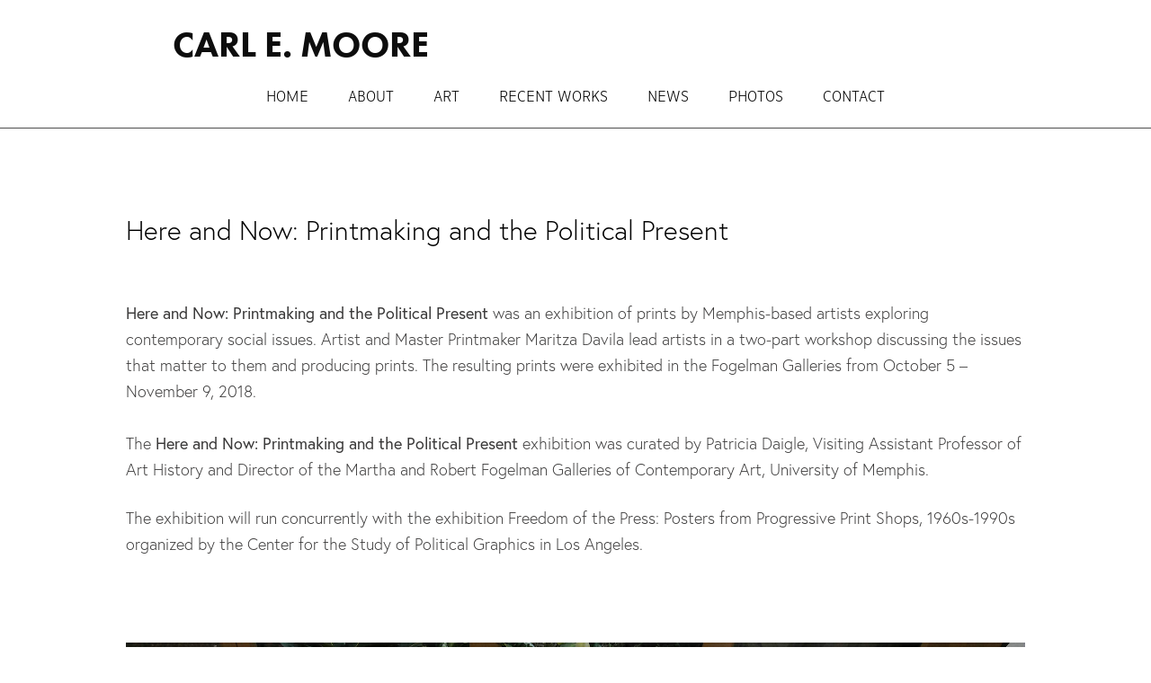

--- FILE ---
content_type: text/html; charset=utf-8
request_url: https://carlemoore.com/here-and-now-printmaking-and-the-political-present
body_size: 6760
content:
<!DOCTYPE HTML>
<html lang="en-US">
<head>
  <meta charset="UTF-8" />
  <meta name="viewport" content="width=device-width, initial-scale=1" />
      <meta name="description"  content="University of Memphis Print Shop" />
      <meta name="twitter:card"  content="summary_large_image" />
      <meta name="twitter:site"  content="@AdobePortfolio" />
      <meta  property="og:title" content="Carl E. Moore - Here and Now: Printmaking and the Political Present" />
      <meta  property="og:description" content="University of Memphis Print Shop" />
      <meta  property="og:image" content="https://cdn.myportfolio.com/8c697b3f6a61e9dc4ff8994bc18db5d9/1b3d2b9a-e821-4e11-aadb-a3d2a0c1eb8b_rwc_0x0x760x760x760.png?h=18b4212fc8ef3ad68b4457370e290be5" />
        <link rel="icon" href="https://cdn.myportfolio.com/8c697b3f6a61e9dc4ff8994bc18db5d9/4751f673-db23-4989-be1e-34b93b28e8ed_carw_1x1x32.png?h=93ee7624725fae403b2430bf4dd2a777" />
      <link rel="stylesheet" href="/dist/css/main.css" type="text/css" />
      <link rel="stylesheet" href="https://cdn.myportfolio.com/8c697b3f6a61e9dc4ff8994bc18db5d9/1aa7e121f15f8abb16daf04936c620fc1764560540.css?h=f15597a6a6f316a4d4354b9eda654c78" type="text/css" />
    <link rel="canonical" href="https://carlemoore.com/here-and-now-printmaking-and-the-political-present" />
      <title>Carl E. Moore - Here and Now: Printmaking and the Political Present</title>
    <script type="text/javascript" src="//use.typekit.net/ik/[base64].js?cb=35f77bfb8b50944859ea3d3804e7194e7a3173fb" async onload="
    try {
      window.Typekit.load();
    } catch (e) {
      console.warn('Typekit not loaded.');
    }
    "></script>
</head>
  <body class="transition-enabled">  <div class='page-background-video page-background-video-with-panel'>
  </div>
  <div class="js-responsive-nav">
    <div class="responsive-nav">
      <div class="close-responsive-click-area js-close-responsive-nav">
        <div class="close-responsive-button"></div>
      </div>
          <nav data-hover-hint="nav">
            <div class="pages">
                  <div class="gallery-title"><a href="/work" >Home</a></div>
      <div class="page-title">
        <a href="/artist-cv" >About</a>
      </div>
      <div class="page-title">
        <a href="/projects-1" >Art</a>
      </div>
      <div class="page-title">
        <a href="/new-work" >Recent Works</a>
      </div>
      <div class="page-title">
        <a href="/news-1" >News</a>
      </div>
      <div class="page-title">
        <a href="/photos" >Photos</a>
      </div>
      <div class="page-title">
        <a href="/contact" >Contact</a>
      </div>
            </div>
          </nav>
    </div>
  </div>
  <div class="site-wrap cfix js-site-wrap">
      <header class="site-header" data-context="theme.topcontainer" data-hover-hint="header">
          <div class="logo-wrap" data-hover-hint="logo">
                <div class="logo e2e-site-logo-text logo-text  ">
    <a href="/work" class="preserve-whitespace">CARL E. MOORE</a>

</div>
          </div>
  <div class="hamburger-click-area js-hamburger">
    <div class="hamburger">
      <i></i>
      <i></i>
      <i></i>
    </div>
  </div>
            <nav data-hover-hint="nav">
              <div class="pages">
                  <div class="gallery-title"><a href="/work" >Home</a></div>
      <div class="page-title">
        <a href="/artist-cv" >About</a>
      </div>
      <div class="page-title">
        <a href="/projects-1" >Art</a>
      </div>
      <div class="page-title">
        <a href="/new-work" >Recent Works</a>
      </div>
      <div class="page-title">
        <a href="/news-1" >News</a>
      </div>
      <div class="page-title">
        <a href="/photos" >Photos</a>
      </div>
      <div class="page-title">
        <a href="/contact" >Contact</a>
      </div>
              </div>
            </nav>
      </header>
    <div class="site-container">
      <div class="site-content e2e-site-content">
        <main>
  <div class="page-container" data-context="page.page.container" data-hover-hint="pageContainer">
    <section class="page standard-modules">
      <div class="page-content js-page-content" data-context="pages" data-identity="id:p5ccde2a8645ac0b1b0ef4572fccc5586180dd3c229bbce5e3e4d2">
        <div id="project-canvas" class="js-project-modules modules content">
          <div id="project-modules">
              
              
              
              
              
              <div class="project-module module text project-module-text align- js-project-module e2e-site-project-module-text" style="padding-top: 100px;
padding-bottom: 25px;
  width: 100%;
  max-width: 1000px;
  float: center;
  clear: both;
">
  <div class="rich-text js-text-editable module-text"><div style="text-align:left;"><span class="texteditor-inline-fontsize" style="font-size:30px;"><span class="texteditor-inline-color" style="color:#000000;">Here and Now: Printmaking and the Political Present</span></span></div></div>
</div>

              
              
              
              
              
              
              
              
              
              <div class="project-module module text project-module-text align- js-project-module e2e-site-project-module-text" style="padding-top: 10px;
padding-bottom: 70px;
  width: 100%;
  max-width: 1000px;
  float: center;
  clear: both;
">
  <div class="rich-text js-text-editable module-text"><div style="text-align:left;" class="texteditor-inline-lineheight"><span style="color:#3a3939;" class="texteditor-inline-color"><span style="font-size:18px;" class="texteditor-inline-fontsize"><span style="font-family:myvg; font-weight:400;">Here and Now: Printmaking and the Political Present</span> was an exhibition of prints by Memphis-based artists exploring contemporary social issues. Artist and Master Printmaker Maritza Davila lead artists in a two-part workshop discussing the issues that matter to them and producing prints. The resulting prints were exhibited in the Fogelman Galleries from October 5 – November 9, 2018.<br><br>The <span style="font-family:myvg; font-weight:400;">Here and Now: Printmaking and the Political Present </span>exhibition was curated by Patricia Daigle, Visiting Assistant Professor of Art History and Director of the Martha and Robert Fogelman Galleries of Contemporary Art, University of Memphis.</span></span></div><div style="text-align:left;" class="texteditor-inline-lineheight"><span style="color:#3a3939;" class="texteditor-inline-color"><span style="font-size:18px;" class="texteditor-inline-fontsize">The exhibition will run concurrently with the exhibition Freedom of the Press: Posters from Progressive Print Shops, 1960s-1990s organized by the Center for the Study of Political Graphics in Los Angeles. </span></span></div></div>
</div>

              
              
              
              
              
              <div class="project-module module image project-module-image js-js-project-module"  style="padding-top: 0px;
padding-bottom: 40px;
  width: 100%;
  max-width: 1000px;
  float: center;
  clear: both;
">

  

  
     <div class="js-lightbox" data-src="https://cdn.myportfolio.com/8c697b3f6a61e9dc4ff8994bc18db5d9/6e781fc7-b1ba-4f70-a22d-bd3f6edd26d9.png?h=4ab8c8ea43d29bc0ac311f2f772079d3">
           <img
             class="js-lazy e2e-site-project-module-image"
             src="[data-uri]"
             data-src="https://cdn.myportfolio.com/8c697b3f6a61e9dc4ff8994bc18db5d9/6e781fc7-b1ba-4f70-a22d-bd3f6edd26d9_rw_1920.png?h=6160d14c4e1b384fa1e5dd070ee93f30"
             data-srcset="https://cdn.myportfolio.com/8c697b3f6a61e9dc4ff8994bc18db5d9/6e781fc7-b1ba-4f70-a22d-bd3f6edd26d9_rw_600.png?h=324081f03205d4df5b2b7b01cd08e6b5 600w,https://cdn.myportfolio.com/8c697b3f6a61e9dc4ff8994bc18db5d9/6e781fc7-b1ba-4f70-a22d-bd3f6edd26d9_rw_1200.png?h=1698db6c1f2081afd2c3aaf528e168ad 1200w,https://cdn.myportfolio.com/8c697b3f6a61e9dc4ff8994bc18db5d9/6e781fc7-b1ba-4f70-a22d-bd3f6edd26d9_rw_1920.png?h=6160d14c4e1b384fa1e5dd070ee93f30 1920w,"
             data-sizes="(max-width: 1920px) 100vw, 1920px"
             width="1920"
             height="0"
             style="padding-bottom: 75%; background: rgba(0, 0, 0, 0.03)"
             
           >
     </div>
  

</div>

              
              
              
              
              
              
              
              
              
              
              
              
              
              <div class="project-module module text project-module-text align- js-project-module e2e-site-project-module-text" style="padding-top: 10px;
padding-bottom: 25px;
  width: 100%;
  max-width: 1000px;
  float: center;
  clear: both;
">
  <div class="rich-text js-text-editable module-text"><div style="text-align:left;" class="texteditor-inline-lineheight"><div style="line-height:20px;text-align:left;" class="texteditor-inline-lineheight"><span class="texteditor-inline-color" style="color:#000000;"><span style="font-size:18px;" class="texteditor-inline-fontsize"><span style="font-family:myvg; font-weight:300;"><span style="line-height:150%;"><span style="line-height:150%;">"A History of Strange Fruit"<br>Screen Print on Paper and Acrylic paint</span></span><br><span style="line-height:150%;"><span style="line-height:150%;">22 x 30, 2018</span></span></span></span></span></div><div style="line-height:20px;text-align:left;" class="texteditor-inline-lineheight"><span class="texteditor-inline-color" style="color:#000000;"><span style="font-size:18px;" class="texteditor-inline-fontsize"><span style="font-family:myvg; font-weight:300;"><span style="line-height:107%;">"A History of Strange Fruit" is a narrative that I've worked with the last couple of years, taken from the Billy Holiday song "Strange Fruit". The hands releasing the leaves is an act of remorse and intolerance of the racial injustice that has become a constant in today's society. The red leaves represent the blood shed of people of color and the black representing the loss of hope for people who have been deprived their rights as human beings based on their culture or heritage. This is not intended to be an act of acceptance but a statement of awareness, a call to action.</span></span></span></span></div></div><div style="line-height:20px;text-align:left;" class="texteditor-inline-lineheight"><span class="texteditor-inline-color" style="color:#000000;"><span style="font-size:18px;" class="texteditor-inline-fontsize"><span style="font-family:myvg; font-weight:300;"><span style="line-height:150%;"><span style="line-height:150%;">"Giving Life"<br>Sub title: (Save the People, Save the World)<br>Screen Print on Paper</span></span><br><span style="line-height:150%;"><span style="line-height:150%;">22 x 30, 2018</span></span></span></span></span></div><div style="line-height:20px;text-align:left;" class="texteditor-inline-lineheight"><span class="texteditor-inline-color" style="color:#000000;"><span style="font-size:18px;" class="texteditor-inline-fontsize"><span style="font-family:myvg; font-weight:300;"><span style="line-height:150%;"><span style="line-height:150%;">"Giving Life" reflects the ongoing violence not only in our communities but around the world. The need for food, growth and quality of life should take priority over the manufacturing of more and more weapons of destruction. The morphing of bullet's into leaves represents the number of bullets fired, but as a leaf (or food) could save a life and in turn that life could feed the people. I think the hands are important because they are utilitarian and serve as the tools for both life and death. </span></span></span></span></span></div></div>
</div>

              
              
              
              
              
              
              
              
              
              
              
              <div class="project-module module media_collection project-module-media_collection" data-id="m5ccde3dc0f11530cf6002a601482a0118f84db3dcc85682252dc1"  style="padding-top: 0px;
padding-bottom: 120px;
  width: 100%;
  max-width: 1000px;
">
  <div class="grid--main js-grid-main" data-grid-max-images="
  ">
    <div class="grid__item-container js-grid-item-container" data-flex-grow="210.47619047619" style="width:210.47619047619px; flex-grow:210.47619047619;" data-width="1200" data-height="1482">
      <script type="text/html" class="js-lightbox-slide-content">
        <div class="grid__image-wrapper">
          <img src="https://cdn.myportfolio.com/8c697b3f6a61e9dc4ff8994bc18db5d9/e356f7b0-ca9a-438c-96a4-1c7a7afb04fa_rw_1200.png?h=8be2316e620667b71758f7f31a31abcf" srcset="https://cdn.myportfolio.com/8c697b3f6a61e9dc4ff8994bc18db5d9/e356f7b0-ca9a-438c-96a4-1c7a7afb04fa_rw_600.png?h=3d7fa6e8519a36f997e3d1d3d5363768 600w,https://cdn.myportfolio.com/8c697b3f6a61e9dc4ff8994bc18db5d9/e356f7b0-ca9a-438c-96a4-1c7a7afb04fa_rw_1200.png?h=8be2316e620667b71758f7f31a31abcf 1200w,"  sizes="(max-width: 1200px) 100vw, 1200px">
        <div>
      </script>
      <img
        class="grid__item-image js-grid__item-image grid__item-image-lazy js-lazy"
        src="[data-uri]"
        
        data-src="https://cdn.myportfolio.com/8c697b3f6a61e9dc4ff8994bc18db5d9/e356f7b0-ca9a-438c-96a4-1c7a7afb04fa_rw_1200.png?h=8be2316e620667b71758f7f31a31abcf"
        data-srcset="https://cdn.myportfolio.com/8c697b3f6a61e9dc4ff8994bc18db5d9/e356f7b0-ca9a-438c-96a4-1c7a7afb04fa_rw_600.png?h=3d7fa6e8519a36f997e3d1d3d5363768 600w,https://cdn.myportfolio.com/8c697b3f6a61e9dc4ff8994bc18db5d9/e356f7b0-ca9a-438c-96a4-1c7a7afb04fa_rw_1200.png?h=8be2316e620667b71758f7f31a31abcf 1200w,"
      >
      <span class="grid__item-filler" style="padding-bottom:123.52941176471%;"></span>
    </div>
    <div class="grid__item-container js-grid-item-container" data-flex-grow="210.47619047619" style="width:210.47619047619px; flex-grow:210.47619047619;" data-width="1200" data-height="1482">
      <script type="text/html" class="js-lightbox-slide-content">
        <div class="grid__image-wrapper">
          <img src="https://cdn.myportfolio.com/8c697b3f6a61e9dc4ff8994bc18db5d9/92de48c4-8051-4077-8f53-488e808697ec_rw_1200.png?h=cb615ef5eedf2f6e82c775033f1f3143" srcset="https://cdn.myportfolio.com/8c697b3f6a61e9dc4ff8994bc18db5d9/92de48c4-8051-4077-8f53-488e808697ec_rw_600.png?h=f570964d7c91966e855d35d2af9d157b 600w,https://cdn.myportfolio.com/8c697b3f6a61e9dc4ff8994bc18db5d9/92de48c4-8051-4077-8f53-488e808697ec_rw_1200.png?h=cb615ef5eedf2f6e82c775033f1f3143 1200w,"  sizes="(max-width: 1200px) 100vw, 1200px">
        <div>
      </script>
      <img
        class="grid__item-image js-grid__item-image grid__item-image-lazy js-lazy"
        src="[data-uri]"
        
        data-src="https://cdn.myportfolio.com/8c697b3f6a61e9dc4ff8994bc18db5d9/92de48c4-8051-4077-8f53-488e808697ec_rw_1200.png?h=cb615ef5eedf2f6e82c775033f1f3143"
        data-srcset="https://cdn.myportfolio.com/8c697b3f6a61e9dc4ff8994bc18db5d9/92de48c4-8051-4077-8f53-488e808697ec_rw_600.png?h=f570964d7c91966e855d35d2af9d157b 600w,https://cdn.myportfolio.com/8c697b3f6a61e9dc4ff8994bc18db5d9/92de48c4-8051-4077-8f53-488e808697ec_rw_1200.png?h=cb615ef5eedf2f6e82c775033f1f3143 1200w,"
      >
      <span class="grid__item-filler" style="padding-bottom:123.52941176471%;"></span>
    </div>
    <div class="js-grid-spacer"></div>
  </div>
</div>

              
              
              
              <div class="project-module module image project-module-image js-js-project-module"  style="padding-top: 0px;
padding-bottom: 40px;
  width: 100%;
  max-width: 1000px;
  float: center;
  clear: both;
">

  

  
     <div class="js-lightbox" data-src="https://cdn.myportfolio.com/8c697b3f6a61e9dc4ff8994bc18db5d9/33412c6c-988b-42c7-b058-ce7ce76ba9e2.png?h=0f470af1caaf54e698c9f712a8e93725">
           <img
             class="js-lazy e2e-site-project-module-image"
             src="[data-uri]"
             data-src="https://cdn.myportfolio.com/8c697b3f6a61e9dc4ff8994bc18db5d9/33412c6c-988b-42c7-b058-ce7ce76ba9e2_rw_1920.png?h=a7ab6dcddfc5d34a778bea057b33a0a2"
             data-srcset="https://cdn.myportfolio.com/8c697b3f6a61e9dc4ff8994bc18db5d9/33412c6c-988b-42c7-b058-ce7ce76ba9e2_rw_600.png?h=6369138ce575a5a2a6a854312fd71041 600w,https://cdn.myportfolio.com/8c697b3f6a61e9dc4ff8994bc18db5d9/33412c6c-988b-42c7-b058-ce7ce76ba9e2_rw_1200.png?h=25ba3ee21600908924449fd05f4c5694 1200w,https://cdn.myportfolio.com/8c697b3f6a61e9dc4ff8994bc18db5d9/33412c6c-988b-42c7-b058-ce7ce76ba9e2_rw_1920.png?h=a7ab6dcddfc5d34a778bea057b33a0a2 1920w,"
             data-sizes="(max-width: 1920px) 100vw, 1920px"
             width="1920"
             height="0"
             style="padding-bottom: 75%; background: rgba(0, 0, 0, 0.03)"
             
           >
     </div>
  

</div>

              
              
              
              
              
              
              
              
              
              <div class="project-module module image project-module-image js-js-project-module"  style="padding-top: 0px;
padding-bottom: 40px;
  width: 100%;
  max-width: 1000px;
  float: center;
  clear: both;
">

  

  
     <div class="js-lightbox" data-src="https://cdn.myportfolio.com/8c697b3f6a61e9dc4ff8994bc18db5d9/df5d9880-7b75-484c-b744-7206828533df.png?h=8bb62f3c87c815bb41e932310512194e">
           <img
             class="js-lazy e2e-site-project-module-image"
             src="[data-uri]"
             data-src="https://cdn.myportfolio.com/8c697b3f6a61e9dc4ff8994bc18db5d9/df5d9880-7b75-484c-b744-7206828533df_rw_1920.png?h=17994e79574c183a1564e0b1b8052e73"
             data-srcset="https://cdn.myportfolio.com/8c697b3f6a61e9dc4ff8994bc18db5d9/df5d9880-7b75-484c-b744-7206828533df_rw_600.png?h=29b0a60eac868ec0abfd39676e6d88d8 600w,https://cdn.myportfolio.com/8c697b3f6a61e9dc4ff8994bc18db5d9/df5d9880-7b75-484c-b744-7206828533df_rw_1200.png?h=37d46e674592c4768dda99c0889076dd 1200w,https://cdn.myportfolio.com/8c697b3f6a61e9dc4ff8994bc18db5d9/df5d9880-7b75-484c-b744-7206828533df_rw_1920.png?h=17994e79574c183a1564e0b1b8052e73 1920w,"
             data-sizes="(max-width: 1920px) 100vw, 1920px"
             width="1920"
             height="0"
             style="padding-bottom: 75%; background: rgba(0, 0, 0, 0.03)"
             
           >
     </div>
  

</div>

              
              
              
              
              
              
              
              
              
              <div class="project-module module image project-module-image js-js-project-module"  style="padding-top: 0px;
padding-bottom: 40px;
  width: 100%;
  max-width: 1000px;
  float: center;
  clear: both;
">

  

  
     <div class="js-lightbox" data-src="https://cdn.myportfolio.com/8c697b3f6a61e9dc4ff8994bc18db5d9/9c27e7d3-e689-430a-8373-6d8345c1972e.png?h=a7b3df0255ffa34e2fd64881a70e27de">
           <img
             class="js-lazy e2e-site-project-module-image"
             src="[data-uri]"
             data-src="https://cdn.myportfolio.com/8c697b3f6a61e9dc4ff8994bc18db5d9/9c27e7d3-e689-430a-8373-6d8345c1972e_rw_1920.png?h=5fb74501a09b87accaa4aaac9914c787"
             data-srcset="https://cdn.myportfolio.com/8c697b3f6a61e9dc4ff8994bc18db5d9/9c27e7d3-e689-430a-8373-6d8345c1972e_rw_600.png?h=78a52d47e7032f556ffb5f5072e81658 600w,https://cdn.myportfolio.com/8c697b3f6a61e9dc4ff8994bc18db5d9/9c27e7d3-e689-430a-8373-6d8345c1972e_rw_1200.png?h=e3316fcba0abe12d4b2e7bc8c7950aa8 1200w,https://cdn.myportfolio.com/8c697b3f6a61e9dc4ff8994bc18db5d9/9c27e7d3-e689-430a-8373-6d8345c1972e_rw_1920.png?h=5fb74501a09b87accaa4aaac9914c787 1920w,"
             data-sizes="(max-width: 1920px) 100vw, 1920px"
             width="1920"
             height="0"
             style="padding-bottom: 75%; background: rgba(0, 0, 0, 0.03)"
             
           >
     </div>
  

</div>

              
              
              
              
              
              
              
              
              
              <div class="project-module module image project-module-image js-js-project-module"  style="padding-top: 0px;
padding-bottom: 40px;
  width: 100%;
  max-width: 1000px;
  float: center;
  clear: both;
">

  

  
     <div class="js-lightbox" data-src="https://cdn.myportfolio.com/8c697b3f6a61e9dc4ff8994bc18db5d9/2eb00268-259a-4c32-a820-f81be86d5d68.png?h=ad1a744d8e123e2e3995fa672e4bc5cf">
           <img
             class="js-lazy e2e-site-project-module-image"
             src="[data-uri]"
             data-src="https://cdn.myportfolio.com/8c697b3f6a61e9dc4ff8994bc18db5d9/2eb00268-259a-4c32-a820-f81be86d5d68_rw_1920.png?h=543cb45e4e1169bd040daf71362a8cd2"
             data-srcset="https://cdn.myportfolio.com/8c697b3f6a61e9dc4ff8994bc18db5d9/2eb00268-259a-4c32-a820-f81be86d5d68_rw_600.png?h=2f4b79d139319db6d7cfe5c5e92cf3d1 600w,https://cdn.myportfolio.com/8c697b3f6a61e9dc4ff8994bc18db5d9/2eb00268-259a-4c32-a820-f81be86d5d68_rw_1200.png?h=66fd901d70953be125052ef732bd4784 1200w,https://cdn.myportfolio.com/8c697b3f6a61e9dc4ff8994bc18db5d9/2eb00268-259a-4c32-a820-f81be86d5d68_rw_1920.png?h=543cb45e4e1169bd040daf71362a8cd2 1920w,"
             data-sizes="(max-width: 1920px) 100vw, 1920px"
             width="1920"
             height="0"
             style="padding-bottom: 75%; background: rgba(0, 0, 0, 0.03)"
             
           >
     </div>
  

</div>

              
              
              
              
              
              
              
              
              
              
              
              
              
              
              
              <div class="project-module module media_collection project-module-media_collection" data-id="m5ccdead3dc58ee1b1d4f7f85f1a8320cd4c79038206d5630fb7b4"  style="padding-top: 0px;
padding-bottom: 40px;
  width: 100%;
  max-width: 1000px;
">
  <div class="grid--main js-grid-main" data-grid-max-images="
  ">
    <div class="grid__item-container js-grid-item-container" data-flex-grow="271.17229870672" style="width:271.17229870672px; flex-grow:271.17229870672;" data-width="1920" data-height="1840">
      <script type="text/html" class="js-lightbox-slide-content">
        <div class="grid__image-wrapper">
          <img src="https://cdn.myportfolio.com/8c697b3f6a61e9dc4ff8994bc18db5d9/f96927b8-ff31-4b5c-9109-617b4edbf75d_rw_1920.jpg?h=8b30f0a6bd0d7becd9b3be308a2ea842" srcset="https://cdn.myportfolio.com/8c697b3f6a61e9dc4ff8994bc18db5d9/f96927b8-ff31-4b5c-9109-617b4edbf75d_rw_600.jpg?h=869c2698b4ffa3770eab851bca0aeeff 600w,https://cdn.myportfolio.com/8c697b3f6a61e9dc4ff8994bc18db5d9/f96927b8-ff31-4b5c-9109-617b4edbf75d_rw_1200.jpg?h=094e44d3d00a57c22910246dce4a3f30 1200w,https://cdn.myportfolio.com/8c697b3f6a61e9dc4ff8994bc18db5d9/f96927b8-ff31-4b5c-9109-617b4edbf75d_rw_1920.jpg?h=8b30f0a6bd0d7becd9b3be308a2ea842 1920w,"  sizes="(max-width: 1920px) 100vw, 1920px">
        <div>
      </script>
      <img
        class="grid__item-image js-grid__item-image grid__item-image-lazy js-lazy"
        src="[data-uri]"
        
        data-src="https://cdn.myportfolio.com/8c697b3f6a61e9dc4ff8994bc18db5d9/f96927b8-ff31-4b5c-9109-617b4edbf75d_rw_1920.jpg?h=8b30f0a6bd0d7becd9b3be308a2ea842"
        data-srcset="https://cdn.myportfolio.com/8c697b3f6a61e9dc4ff8994bc18db5d9/f96927b8-ff31-4b5c-9109-617b4edbf75d_rw_600.jpg?h=869c2698b4ffa3770eab851bca0aeeff 600w,https://cdn.myportfolio.com/8c697b3f6a61e9dc4ff8994bc18db5d9/f96927b8-ff31-4b5c-9109-617b4edbf75d_rw_1200.jpg?h=094e44d3d00a57c22910246dce4a3f30 1200w,https://cdn.myportfolio.com/8c697b3f6a61e9dc4ff8994bc18db5d9/f96927b8-ff31-4b5c-9109-617b4edbf75d_rw_1920.jpg?h=8b30f0a6bd0d7becd9b3be308a2ea842 1920w,"
      >
      <span class="grid__item-filler" style="padding-bottom:95.88%;"></span>
    </div>
    <div class="grid__item-container js-grid-item-container" data-flex-grow="262.16476774759" style="width:262.16476774759px; flex-grow:262.16476774759;" data-width="1920" data-height="1904">
      <script type="text/html" class="js-lightbox-slide-content">
        <div class="grid__image-wrapper">
          <img src="https://cdn.myportfolio.com/8c697b3f6a61e9dc4ff8994bc18db5d9/e72bba31-edc7-4fce-849b-7c8d4125d5bb_rw_1920.jpg?h=418b5462d745dcaab0929076848230e8" srcset="https://cdn.myportfolio.com/8c697b3f6a61e9dc4ff8994bc18db5d9/e72bba31-edc7-4fce-849b-7c8d4125d5bb_rw_600.jpg?h=7b2f4b6b1a5dde5f4c205de07e95c7c8 600w,https://cdn.myportfolio.com/8c697b3f6a61e9dc4ff8994bc18db5d9/e72bba31-edc7-4fce-849b-7c8d4125d5bb_rw_1200.jpg?h=e598b9d66c5b89b0e77a14f9d3a6764d 1200w,https://cdn.myportfolio.com/8c697b3f6a61e9dc4ff8994bc18db5d9/e72bba31-edc7-4fce-849b-7c8d4125d5bb_rw_1920.jpg?h=418b5462d745dcaab0929076848230e8 1920w,"  sizes="(max-width: 1920px) 100vw, 1920px">
        <div>
      </script>
      <img
        class="grid__item-image js-grid__item-image grid__item-image-lazy js-lazy"
        src="[data-uri]"
        
        data-src="https://cdn.myportfolio.com/8c697b3f6a61e9dc4ff8994bc18db5d9/e72bba31-edc7-4fce-849b-7c8d4125d5bb_rw_1920.jpg?h=418b5462d745dcaab0929076848230e8"
        data-srcset="https://cdn.myportfolio.com/8c697b3f6a61e9dc4ff8994bc18db5d9/e72bba31-edc7-4fce-849b-7c8d4125d5bb_rw_600.jpg?h=7b2f4b6b1a5dde5f4c205de07e95c7c8 600w,https://cdn.myportfolio.com/8c697b3f6a61e9dc4ff8994bc18db5d9/e72bba31-edc7-4fce-849b-7c8d4125d5bb_rw_1200.jpg?h=e598b9d66c5b89b0e77a14f9d3a6764d 1200w,https://cdn.myportfolio.com/8c697b3f6a61e9dc4ff8994bc18db5d9/e72bba31-edc7-4fce-849b-7c8d4125d5bb_rw_1920.jpg?h=418b5462d745dcaab0929076848230e8 1920w,"
      >
      <span class="grid__item-filler" style="padding-bottom:99.174272055628%;"></span>
    </div>
    <div class="js-grid-spacer"></div>
  </div>
</div>

              
              
          </div>
        </div>
      </div>
    </section>
        <section class="back-to-top" data-hover-hint="backToTop">
          <a href="#"><span class="arrow">&uarr;</span><span class="preserve-whitespace">Back to Top</span></a>
        </section>
        <a class="back-to-top-fixed js-back-to-top back-to-top-fixed-with-panel" data-hover-hint="backToTop" data-hover-hint-placement="top-start" href="#">
          <svg version="1.1" id="Layer_1" xmlns="http://www.w3.org/2000/svg" xmlns:xlink="http://www.w3.org/1999/xlink" x="0px" y="0px"
           viewBox="0 0 26 26" style="enable-background:new 0 0 26 26;" xml:space="preserve" class="icon icon-back-to-top">
          <g>
            <path d="M13.8,1.3L21.6,9c0.1,0.1,0.1,0.3,0.2,0.4c0.1,0.1,0.1,0.3,0.1,0.4s0,0.3-0.1,0.4c-0.1,0.1-0.1,0.3-0.3,0.4
              c-0.1,0.1-0.2,0.2-0.4,0.3c-0.2,0.1-0.3,0.1-0.4,0.1c-0.1,0-0.3,0-0.4-0.1c-0.2-0.1-0.3-0.2-0.4-0.3L14.2,5l0,19.1
              c0,0.2-0.1,0.3-0.1,0.5c0,0.1-0.1,0.3-0.3,0.4c-0.1,0.1-0.2,0.2-0.4,0.3c-0.1,0.1-0.3,0.1-0.5,0.1c-0.1,0-0.3,0-0.4-0.1
              c-0.1-0.1-0.3-0.1-0.4-0.3c-0.1-0.1-0.2-0.2-0.3-0.4c-0.1-0.1-0.1-0.3-0.1-0.5l0-19.1l-5.7,5.7C6,10.8,5.8,10.9,5.7,11
              c-0.1,0.1-0.3,0.1-0.4,0.1c-0.2,0-0.3,0-0.4-0.1c-0.1-0.1-0.3-0.2-0.4-0.3c-0.1-0.1-0.1-0.2-0.2-0.4C4.1,10.2,4,10.1,4.1,9.9
              c0-0.1,0-0.3,0.1-0.4c0-0.1,0.1-0.3,0.3-0.4l7.7-7.8c0.1,0,0.2-0.1,0.2-0.1c0,0,0.1-0.1,0.2-0.1c0.1,0,0.2,0,0.2-0.1
              c0.1,0,0.1,0,0.2,0c0,0,0.1,0,0.2,0c0.1,0,0.2,0,0.2,0.1c0.1,0,0.1,0.1,0.2,0.1C13.7,1.2,13.8,1.2,13.8,1.3z"/>
          </g>
          </svg>
        </a>
  </div>
              <footer class="site-footer" data-hover-hint="footer">
                  <div class="social pf-footer-social" data-context="theme.footer" data-hover-hint="footerSocialIcons">
                    <ul>
                            <li>
                              <a href="https://www.facebook.com/carl.e.moore" target="_blank">
                                <svg xmlns="http://www.w3.org/2000/svg" xmlns:xlink="http://www.w3.org/1999/xlink" version="1.1" x="0px" y="0px" viewBox="0 0 30 24" xml:space="preserve" class="icon"><path d="M16.21 20h-3.26v-8h-1.63V9.24h1.63V7.59c0-2.25 0.92-3.59 3.53-3.59h2.17v2.76H17.3 c-1.02 0-1.08 0.39-1.08 1.11l0 1.38h2.46L18.38 12h-2.17V20z"/></svg>
                              </a>
                            </li>
                            <li>
                              <a href="https://www.instagram.com/carle.moore/" target="_blank">
                                <svg version="1.1" id="Layer_1" xmlns="http://www.w3.org/2000/svg" xmlns:xlink="http://www.w3.org/1999/xlink" viewBox="0 0 30 24" style="enable-background:new 0 0 30 24;" xml:space="preserve" class="icon">
                                <g>
                                  <path d="M15,5.4c2.1,0,2.4,0,3.2,0c0.8,0,1.2,0.2,1.5,0.3c0.4,0.1,0.6,0.3,0.9,0.6c0.3,0.3,0.5,0.5,0.6,0.9
                                    c0.1,0.3,0.2,0.7,0.3,1.5c0,0.8,0,1.1,0,3.2s0,2.4,0,3.2c0,0.8-0.2,1.2-0.3,1.5c-0.1,0.4-0.3,0.6-0.6,0.9c-0.3,0.3-0.5,0.5-0.9,0.6
                                    c-0.3,0.1-0.7,0.2-1.5,0.3c-0.8,0-1.1,0-3.2,0s-2.4,0-3.2,0c-0.8,0-1.2-0.2-1.5-0.3c-0.4-0.1-0.6-0.3-0.9-0.6
                                    c-0.3-0.3-0.5-0.5-0.6-0.9c-0.1-0.3-0.2-0.7-0.3-1.5c0-0.8,0-1.1,0-3.2s0-2.4,0-3.2c0-0.8,0.2-1.2,0.3-1.5c0.1-0.4,0.3-0.6,0.6-0.9
                                    c0.3-0.3,0.5-0.5,0.9-0.6c0.3-0.1,0.7-0.2,1.5-0.3C12.6,5.4,12.9,5.4,15,5.4 M15,4c-2.2,0-2.4,0-3.3,0c-0.9,0-1.4,0.2-1.9,0.4
                                    c-0.5,0.2-1,0.5-1.4,0.9C7.9,5.8,7.6,6.2,7.4,6.8C7.2,7.3,7.1,7.9,7,8.7C7,9.6,7,9.8,7,12s0,2.4,0,3.3c0,0.9,0.2,1.4,0.4,1.9
                                    c0.2,0.5,0.5,1,0.9,1.4c0.4,0.4,0.9,0.7,1.4,0.9c0.5,0.2,1.1,0.3,1.9,0.4c0.9,0,1.1,0,3.3,0s2.4,0,3.3,0c0.9,0,1.4-0.2,1.9-0.4
                                    c0.5-0.2,1-0.5,1.4-0.9c0.4-0.4,0.7-0.9,0.9-1.4c0.2-0.5,0.3-1.1,0.4-1.9c0-0.9,0-1.1,0-3.3s0-2.4,0-3.3c0-0.9-0.2-1.4-0.4-1.9
                                    c-0.2-0.5-0.5-1-0.9-1.4c-0.4-0.4-0.9-0.7-1.4-0.9c-0.5-0.2-1.1-0.3-1.9-0.4C17.4,4,17.2,4,15,4L15,4L15,4z"/>
                                  <path d="M15,7.9c-2.3,0-4.1,1.8-4.1,4.1s1.8,4.1,4.1,4.1s4.1-1.8,4.1-4.1S17.3,7.9,15,7.9L15,7.9z M15,14.7c-1.5,0-2.7-1.2-2.7-2.7
                                    c0-1.5,1.2-2.7,2.7-2.7s2.7,1.2,2.7,2.7C17.7,13.5,16.5,14.7,15,14.7L15,14.7z"/>
                                  <path d="M20.2,7.7c0,0.5-0.4,1-1,1s-1-0.4-1-1s0.4-1,1-1S20.2,7.2,20.2,7.7L20.2,7.7z"/>
                                </g>
                                </svg>
                              </a>
                            </li>
                            <li>
                              <a href="mailto:carl.moore65@gmail.com">
                                <svg version="1.1" id="Layer_1" xmlns="http://www.w3.org/2000/svg" xmlns:xlink="http://www.w3.org/1999/xlink" x="0px" y="0px" viewBox="0 0 30 24" style="enable-background:new 0 0 30 24;" xml:space="preserve" class="icon">
                                  <g>
                                    <path d="M15,13L7.1,7.1c0-0.5,0.4-1,1-1h13.8c0.5,0,1,0.4,1,1L15,13z M15,14.8l7.9-5.9v8.1c0,0.5-0.4,1-1,1H8.1c-0.5,0-1-0.4-1-1 V8.8L15,14.8z"/>
                                  </g>
                                </svg>
                              </a>
                            </li>
                    </ul>
                  </div>
                <div class="footer-text">
                  © by Carl E Moore All Rights Reserved
                </div>
              </footer>
        </main>
      </div>
    </div>
  </div>
</body>
<script type="text/javascript">
  // fix for Safari's back/forward cache
  window.onpageshow = function(e) {
    if (e.persisted) { window.location.reload(); }
  };
</script>
  <script type="text/javascript">var __config__ = {"page_id":"p5ccde2a8645ac0b1b0ef4572fccc5586180dd3c229bbce5e3e4d2","theme":{"name":"mell"},"pageTransition":true,"linkTransition":true,"disableDownload":false,"localizedValidationMessages":{"required":"This field is required","Email":"This field must be a valid email address"},"lightbox":{"enabled":true,"color":{"opacity":0.94,"hex":"#fff"}},"cookie_banner":{"enabled":false},"googleAnalytics":{"trackingCode":"UA-150941595-1","anonymization":true}};</script>
  <script type="text/javascript" src="/site/translations?cb=35f77bfb8b50944859ea3d3804e7194e7a3173fb"></script>
  <script type="text/javascript" src="/dist/js/main.js?cb=35f77bfb8b50944859ea3d3804e7194e7a3173fb"></script>
</html>


--- FILE ---
content_type: text/plain
request_url: https://www.google-analytics.com/j/collect?v=1&_v=j102&a=1052938093&t=pageview&_s=1&dl=https%3A%2F%2Fcarlemoore.com%2Fhere-and-now-printmaking-and-the-political-present&ul=en-us%40posix&dt=Carl%20E.%20Moore%20-%20Here%20and%20Now%3A%20Printmaking%20and%20the%20Political%20Present&sr=1280x720&vp=1280x720&_u=IEBAAEABAAAAACAAI~&jid=1574885704&gjid=771002013&cid=1206971980.1769386092&tid=UA-150941595-1&_gid=1335416851.1769386092&_r=1&_slc=1&z=598025282
body_size: -450
content:
2,cG-PT7YYWJ1YF